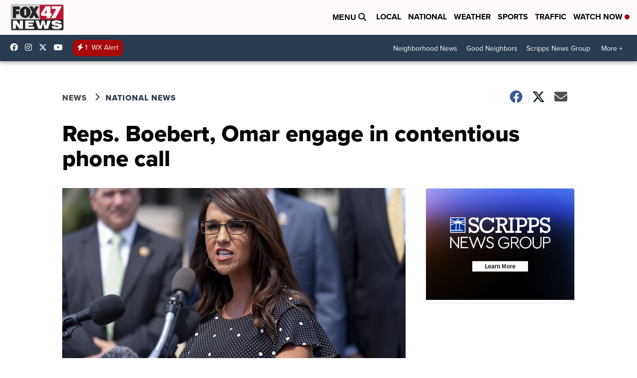

--- FILE ---
content_type: application/javascript; charset=utf-8
request_url: https://fundingchoicesmessages.google.com/f/AGSKWxXcGjDMIofOdLoyR0MCEdNidT9_5YP-Jh7l-tErttjGt_xqRB2WPDTywAFiUqvt7hPqOq5vS9PFACid4V3jdgivySV9oLYMNYLioyowzN4vvO0pk2s2B7oiYdiNtFhQsiw-GzGNWPQosZBLH3KNO6aWgO3BPcEfsjuCxL_w5ZlxndiNefhnjDic4RFC/_/ads-intros./adv3./vghd.gif/oas_mjx1._adserved.
body_size: -1290
content:
window['c30c72bb-bd5e-419b-b480-649e5c47dc1d'] = true;